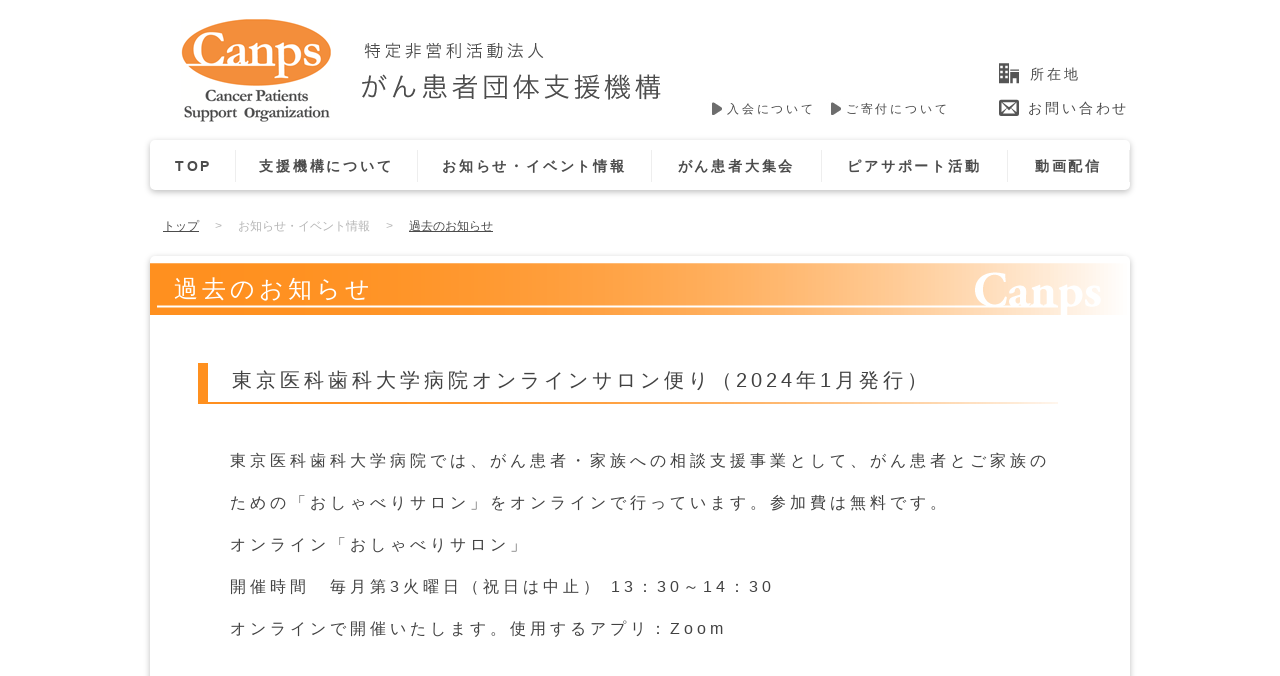

--- FILE ---
content_type: text/html; charset=UTF-8
request_url: https://canps.jp/information/past/20231229/%E6%9D%B1%E4%BA%AC%E5%8C%BB%E7%A7%91%E6%AD%AF%E7%A7%91%E5%A4%A7%E5%AD%A6%E7%97%85%E9%99%A2%E3%82%AA%E3%83%B3%E3%83%A9%E3%82%A4%E3%83%B3%E3%82%B5%E3%83%AD%E3%83%B3%E4%BE%BF%E3%82%8A%EF%BC%882024/
body_size: 3459
content:
<!DOCTYPE html>
<html lang="ja">
<head>
<meta charset="UTF-8">
<meta http-equiv="X-UA-Compatible" content="IE=edge,chrome=1">
<meta name="viewport" content="width=device-width, maximum-scale=1.0, user-scalable=yes">
<meta name="description" content="がん患者団体支援機構は全国のがん患者会の相互の親睦と助け合いの活動を支援することによって、全てのがん患者が納得のいく治療環境を獲得できるように活動しています。">
<meta name="keywords" content="がん患者団体支援機構,がん,がん患者,患者団体,Cancer Patients Support Organization">
<meta name="author" content="がん患者団体支援機構">
<meta property="og:title" content="がん患者団体支援機構">
<meta property="og:type" content="website">
<meta property="og:url" content="http://canps.jp/">
<meta property="og:image" content="">
<meta property="og:site_name" content="がん患者団体支援機構">
<meta property="og:description" content="がん患者団体支援機構は全国のがん患者会の相互の親睦と助け合いの活動を支援することによって、全てのがん患者が納得のいく治療環境を獲得できるように活動しています。" />
<meta property="fb:app_id" content="">
<title>  東京医科歯科大学病院オンラインサロン便り（2024年1月発行） - がん患者団体支援機構</title>
<link rel="alternate" type="application/rss+xml" title="RSS 2.0" href="https://canps.jp/feed/" />
<link rel="alternate" type="text/xml" title="RSS .92" href="https://canps.jp/feed/rss/" />
<link rel="alternate" type="application/atom+xml" title="Atom 0.3" href="https://canps.jp/feed/atom/" />
<link rel="pingback" href="https://canps.jp/cms/xmlrpc.php" />
<link rel="Shortcut Icon" href="https://canps.jp/cms/wp-content/themes/canps/favicon.ico" type="image/x-icon" />
<link rel="stylesheet" href="https://canps.jp/cms/wp-content/themes/canps/css/normalize.css" media="screen">
<link rel="stylesheet" href="https://canps.jp/cms/wp-content/themes/canps/style.css" media="screen">
<script>
  (function(i,s,o,g,r,a,m){i['GoogleAnalyticsObject']=r;i[r]=i[r]||function(){
  (i[r].q=i[r].q||[]).push(arguments)},i[r].l=1*new Date();a=s.createElement(o),
  m=s.getElementsByTagName(o)[0];a.async=1;a.src=g;m.parentNode.insertBefore(a,m)
  })(window,document,'script','https://www.google-analytics.com/analytics.js','ga');

  ga('create', 'UA-38065616-3', 'auto');
  ga('send', 'pageview');

</script>
<script src="https://apis.google.com/js/platform.js" async defer>
  {lang: 'ja'}
</script>
</head>
<body>
  <div id="fb-root"></div>
  <script>
    (function(d, s, id) {
    var js, fjs = d.getElementsByTagName(s)[0];
    if (d.getElementById(id)) return;
    js = d.createElement(s); js.id = id;
    js.src = "//connect.facebook.net/ja_JP/sdk.js#xfbml=1&version=v2.5&appId=1589052961379908";
    fjs.parentNode.insertBefore(js, fjs);
  }(document, 'script', 'facebook-jssdk'));
  </script>
  <header>
    <div class="container">
      <div id="logo">
        <a href="/">
          <img src="https://canps.jp/cms/wp-content/themes/canps/img/logo.png" alt="がん患者団体支援機構ロゴ" width="180" height="120"></img>
        </a>
      </div>
      <h1>
        <img src="https://canps.jp/cms/wp-content/themes/canps/img/title.png" alt="がん患者団体支援機構" width="330" height="120"></img>
      </h1>
      <div id="guide1">
        <a href="/about/admission/"><div class="icon-right">入会について</div></a>
        <a href="/about/donation/"><div class="icon-right">ご寄付について</div></a>
      </div>
      <div id="guide2">
        <a href="/address/">
          <div class="icon-address">所在地</div>
        </a>
        <a href="/contact/">
          <div class="icon-contact">お問い合わせ</div>
        </a>
      </div>
    </div>
  </header>
  <nav>
    <div id="menu">
      <ul>
        <li id="top" class="group">
          <a href="/"><div><div class="box">TOP</div></div></a>
        </li>
        <li id="about" class="group">
          <div><div class="box">支援機構について</div></div>
          <ul>
            <li><a href="/about/prospectus/">趣意</a></li>
            <li><a href="/about/greeting/">理事長挨拶</a></li>
            <li><a href="/about/admission/">入会の申込</a></li>
            <li><a href="/about/donation/">ご寄付のお願い</a></li>
            <li><a href="/about/articles/">定款</a></li>
            <li><a href="/about/officer/">役員一覧</a></li>
            <li><a href="/about/organization_member/">団体会員</a></li>
            <li><a href="/about/supporting_member/">賛助会員</a></li>
            <li><a href="/about/cooperative_association/">協力団体</a></li>
            <li><a href="/about/business-report/">事業報告</a></li>
            <li><a href="/about/personal_information/">個人情報保護方針</a></li>
          </ul>
        </li>
        <li id="info" class="group">
          <div><div class="box">お知らせ・イベント情報</div></div>
          <ul>
            <li><a href="/information/news/">お知らせ</a></li>
            <li><a href="/information/event/">イベント情報</a></li>
            <li><a href="/information/seminar/">講演会</a></li>
            <li><a href="/information/support_service/">患者団体支援事業</a></li>
            <li><a href="/information/past/">過去のお知らせ</a></li>
          </ul>
        </li>
        <li id="event" class="group">
          <div><div class="box">がん患者大集会</div></div>
          <ul>
            <li><a href="/meeting/past/">過去のがん患者大集会</a></li>
          </ul>
        </li>
        <li id="support" class="group">
          <div><div class="box">ピアサポート活動</div></div>
          <ul>
            <li><a href="/peer_support/peer_support/">ピアサポートとは</a></li>
            <li><a href="/peer_support/peer_consultation/">ピア相談</a></li>
            <li><a href="/peer_support/peer_salon/">ピアサロン</a></li>
            <li><a href="/peer_support/training-course/">ピアサポーター養成講座</a></li>
          </ul>
        </li>
        <li id="broadcast" class="group">
          <div><div class="box">動画配信</div></div>
          <ul>
            <li><a href="/broadcasting/canps_station/">Canps Stationについて</a></li>
            <li><a href="/broadcasting/past_program/">過去の動画配信</a></li>
          </ul>
        </li>
      </ul>
    </div>
  </nav>
<div id="contents">
  <div id="breadcrumb">
    <ul>
      <li><a href="/">トップ</a>&gt;</li>
      <li><span>お知らせ・イベント情報</span>&gt;</li>
      <li><a href="/information/past/">過去のお知らせ</a></li>    </ul>
  </div>
  <div id="information" class="container past">
    <section>
      <h2>過去のお知らせ</h2>      <h3>東京医科歯科大学病院オンラインサロン便り（2024年1月発行）</h3>
            <p>東京医科歯科大学病院では、がん患者・家族への相談支援事業として、がん患者とご家族のための「おしゃべりサロン」をオンラインで行っています。参加費は無料です。<br />
オンライン「おしゃべりサロン」<br />
開催時間　毎月第3火曜日（祝日は中止） 13：30～14：30<br />
オンラインで開催いたします。使用するアプリ：Zoom</p>
<p>2024年1月発行のサロン便りを、ピアサポート活動、ピアサロンの東京医科歯科大学病院のページに掲載しました。</p>
<p>次回は、2024年1月16日（火） 13：30～14：30です。（締め切り1月14日）</p>
<p>サロンへの参加お申込みは、<a href="https://www.tmd.ac.jp/med/canc/consult/canc-salon.html">こちらから(東京医科歯科大学病院がん相談支援センター）</a></p>
<p><a href="https://canps.jp/cms/wp-content/uploads/2023/04/canc-salon-2023.pdf">★2023年度東京医科歯科大学病院オンラインサロンチラシ</a></p>
<p>2024年1月発行の「サロン便り」は以下をクリックしてください。</p>
<p><a href="https://canps.jp/cms/wp-content/uploads/2023/12/657fe1d62a1b939112979a65789d7d47.pdf">オンラインサロン便り　2024年1月発行（PDF)</a></p>
      <div id="sns">
        <div class="fb-like" data-href="https://canps.jp/information/past/20231229/%e6%9d%b1%e4%ba%ac%e5%8c%bb%e7%a7%91%e6%ad%af%e7%a7%91%e5%a4%a7%e5%ad%a6%e7%97%85%e9%99%a2%e3%82%aa%e3%83%b3%e3%83%a9%e3%82%a4%e3%83%b3%e3%82%b5%e3%83%ad%e3%83%b3%e4%be%bf%e3%82%8a%ef%bc%882024/" data-layout="button_count" data-action="like" data-show-faces="true" data-share="false"></div>
        <div class="tweet">
          <a href="https://twitter.com/share" class="twitter-share-button" data-url="https://canps.jp/information/past/20231229/%e6%9d%b1%e4%ba%ac%e5%8c%bb%e7%a7%91%e6%ad%af%e7%a7%91%e5%a4%a7%e5%ad%a6%e7%97%85%e9%99%a2%e3%82%aa%e3%83%b3%e3%83%a9%e3%82%a4%e3%83%b3%e3%82%b5%e3%83%ad%e3%83%b3%e4%be%bf%e3%82%8a%ef%bc%882024/">Tweet</a>
          <script>!function(d,s,id){var js,fjs=d.getElementsByTagName(s)[0],p=/^http:/.test(d.location)?'http':'https';if(!d.getElementById(id)){js=d.createElement(s);js.id=id;js.src=p+'://platform.twitter.com/widgets.js';fjs.parentNode.insertBefore(js,fjs);}}(document, 'script', 'twitter-wjs');</script>
        </div>
      </div>
    </section>
    <div id="links">
      <a href="/information/past/">&gt; 過去のお知らせ</a>    </div>
  </div>
</div>
<footer>
  <div id="sitemap">
    <div class="container">
      <div>
        <div class="top-category">支援機構について</div>
        <div class="sub-category"><a href="/about/prospectus/">趣意</a></div>
        <div class="sub-category"><a href="/about/greeting/">理事長挨拶</a></div>
        <div class="sub-category"><a href="/about/admission/">入会の申込</a></div>
        <div class="sub-category"><a href="/about/donation/">ご寄付のお願い</a></div>
        <div class="sub-category"><a href="/about/articles/">定款</a></div>
      </div>
      <div>
        <div class="sub-category"></div>
        <div class="sub-category"><a href="/about/officer/">役員一覧</div></a>
        <div class="sub-category"><a href="/about/organization_member">団体会員</div></a>
        <div class="sub-category"><a href="/about/supporting_member/">賛助会員</div></a>
        <div class="sub-category"><a href="/about/cooperative_association/">協力団体</div></a>
        <div class="sub-category"><a href="/about/link/">リンク</div></a>
        <div class="sub-category"><a href="/about/personal_information/">個人情報保護方針</div></a>
      </div>
      <div>
        <div class="top-category">お知らせ・イベント情報</div>
        <div class="sub-category"><a href="/information/seminar/">講演会</a></div>
        <div class="sub-category"><a href="/information/event/">イベント情報</a></div>
        <div class="sub-category"><a href="/information/support_service/">患者団体支援機構</a></div>
        <div class="top-category">がん患者大集会</div>
        <div class="sub-category"><a href="/meeting/past/">過去のがん患者大集会</a></div>
      </div>
      <div>
        <div class="top-category">ピアサポート活動</div>
        <div class="sub-category"><a href="/peer_support/peer_support/">ピアサポートとは</a></div>
        <div class="sub-category"><a href="/peer_support/peer_consultation/">ピア相談</a></div>
        <div class="sub-category"><a href="/peer_support/peer_salon/">ピアサロン</a></div>
        <div class="sub-category"><a href="/peer_support/training-course/">ピアサポーター養成講座</a></div>
      </div>
      <div>
        <div class="top-category">動画配信</div>
        <div class="sub-category"><a href="/broadcasting/canps_station/">Canps Station について</a></div>
        <div class="sub-category"><a href="/broadcasting/past_program/">過去の動画配信</a></div>
        <div class="top-category"><a href="/address/">所在地</a></div>
        <div class="top-category"><a href="/contact/">お問い合わせ</a></div>
      </div>
    </div>
  </div>
  <div id="copyright">
    <div class="container">
      © 2026 Cancer Patients Support Organization
    </div>
  </div>
</footer>
<script src="https://canps.jp/cms/wp-content/themes/canps/js/jquery-1.12.3.min.js"></script>
<script src="https://canps.jp/cms/wp-content/themes/canps/js/underscore-min.js"></script>
<script src="https://canps.jp/cms/wp-content/themes/canps/js/menu.js"></script>
</body>
</html>


--- FILE ---
content_type: text/css
request_url: https://canps.jp/cms/wp-content/themes/canps/style.css
body_size: 20936
content:
/*
Theme Name: Canps
Author: 金子 義徳
Description: Cancer Patients Support Organization original theme.
Version: 1.0
License: GNU General Public License v2 or later
License URI: http://www.gnu.org/licenses/gpl-2.0.html
Tags: black, blue, gray, pink, purple, white, yellow, dark, light, two-columns, left-sidebar, fixed-layout, responsive-layout, accessibility-ready, custom-background, custom-colors, custom-header, custom-menu, editor-style, featured-images, microformats, post-formats, rtl-language-support, sticky-post, threaded-comments, translation-ready
Text Domain: twentyfifteen

This theme, like WordPress, is licensed under the GPL.
Use it to make something cool, have fun, and share what you've learned with others.
*/

* {
  font-family: "ヒラギノ角ゴ Pro W3", "メイリオ", Meiryo, "MS UI Gothic", sans-serif;
}

body {
  min-width: 986px;
}

.container, .top-container {
  width: 986px;
  margin: auto;
  text-align: left;
}

.strong {
  font-weight: bold;
}

a:link {
  color: #4C4C4C;
  text-decoration: none;
}

a:visited {
  color: #B6B6B6;
  text-decoration: none;
}

a:hover {
  color: #EF6C00;
  text-decoration: underline;
}

a:active {
  color: #4C4C4C;
  text-decoration: none;
}

header {
  height: 140px;
  width: 100%;
  text-align: center;
  line-height: 22px;
  color: #4C4C4C;
  font-size: 14px;
  letter-spacing: 0.2em;
}

header #logo {
  margin: 10px 0px 10px 20px;
  height: 120px;
  width: 180px;
  float: left;
}

header h1 {
  margin: 10px 0px;
  height: 120px;
  width: 330px;
  float: left;
}

header #guide1 {
  margin-top: 98px;
  margin-left: 20px;
  font-size: 12px;
  float: left;
}

header #guide1 a {
  margin-left: 10px;
  float: left;
}

header #guide1 .icon-right {
  padding-left: 20px;
  background:  url('[data-uri]') no-repeat;
}

header #guide2 {
  margin-top: 50px;
  margin-left: 45px;
  float: left;
}

header #guide2 .icon-address {
  margin-top: 8px;
  padding-top: 5px;
  padding-left: 36px;
  background:  url('[data-uri]') no-repeat;
}

header #guide2 .icon-contact {
  margin-top: 8px;
  padding-top: 4px;
  padding-left: 34px;
  background: url('[data-uri]') no-repeat;
}

#menu {
  width: 980px;
  height: 50px;
  margin: auto;
  font-weight: bold;
  text-align: right;
  box-shadow: 0px 2px 6px rgba(0, 0, 0, 0.26);
  border-radius: 5px;
  -webkit-border-radius: 5px;
  -moz-border-radius: 5px;
}

#menu ul {
  margin: 0;
  padding: 0;
  float: right;
}

#menu ul li {
  list-style: none;
  margin: 0;
  padding: 0;
  font-size: 14px;
  float: left;
  position: relative;
  height: 35px;
  line-height: 35px;
  color: #4C4C4C;
  text-align: center;
  letter-spacing :0.2em;
}

#menu ul li a {
  color: #4C4C4C;
  display: block;
  text-decoration: none;
}

#menu ul .group:hover, #menu ul .hover {
  border-bottom: solid #FF901F 5px;
  height: 45px;
  cursor: pointer;
}

#menu ul .box {
  margin-top: 10px;
  height: 32px;
  line-height: 32px;
  border-right: 1px solid #EEE;
}

#menu ul li ul {
  background: #FFF;
  position: absolute;
  top: 50px;
  z-index: 100;
  box-shadow: 0 2px 6px rgba(0, 0, 0, 0.26);
}

#menu ul li ul li {
  visibility: hidden;
  overflow: hidden;
  height: 0;
}

#menu ul li ul li .small-menu {
  letter-spacing: 0em;
}

#menu ul li ul li:hover, #menu ul li ul li a:hover, #menu ul li ul .hover, #menu ul li ul li .hover {
  background: #FFB952;
}

#menu ul li:hover ul li, #menu ul li a:hover ul li, #menu ul .hover ul li, #menu ul li .hover ul li {
  visibility: visible;
  overflow: visible;
  height: 35px;
  z-index:10;
}

#menu * {
  -webkit-transition: 0.5s;
  -moz-transition: 0.5s;
  -ms-transition: 0.5s;
  -o-transition: 0.5s;
  transition: 0.5s;
}

#menu #top {
  width: 84px;
}

#menu #about, #menu #about li {
  width: 182px;
}

#menu #info, #menu #info li {
  width: 234px;
}

#menu #event, #menu #event li {
  width: 170px;
}

#menu #support, #menu #support li {
  width: 186px;
}

#menu #broadcast {
  width: 122px;
}

#menu #broadcast li {
  width: 227px;
}

#menu #broadcast ul {
  left: -110px
}

#breadcrumb {
  height: 50px;
  width: 986px;
  margin: auto;
  padding-left: 32px;
  text-align: left;
}

#breadcrumb a, #breadcrumb span {
  margin-right: 16px;
}

#breadcrumb ul {
  list-style-type: none;
  padding: 0px;
}

#breadcrumb li {
  line-height: 40px;
  color: #B6B6B6;
  font-size: 12px;
  margin-right: 16px;
  float: left;
}

#contents .container {
  width: 980px;
  padding-top: 7px;
  text-align: left;
  margin: 0px auto 2px auto;
  box-shadow: 0px 2px 6px rgba(0, 0, 0, 0.26);
  border-radius: 5px;
  -webkit-border-radius: 5px;
  -moz-border-radius: 5px;
}

#contents .container h2 {
  margin: 0px;
  height: 52px;
  line-height: 52px;
  letter-spacing: 4px;
  padding-left: 24px;
  color: #FFF;
  font-weight: normal;
  background-color: #FF901F;
  background: url('[data-uri]') no-repeat;
}

#contents p {
  color: #424242;
  padding: 0px 20px;
  font-size: 16px;
  letter-spacing: 4px;
  line-height: 42px;
  margin: 36px 60px 60px 60px;
}

#contents #business p {
  color: #424242;
  padding: 0px;
  font-size: 16px;
  letter-spacing: 3px;
  line-height: 42px;
  margin: 0px;
}

#contents .line-height-thin p {
  line-height: 28px;
}

#contents h3 {
  color: #424242;
  border-left: 10px solid #FF901F;
  font-size: 21px;
  font-weight: normal;
  letter-spacing: 4px;
  font-weight: normal;
  font-size: 20px;
  width: 826px;
  padding: 4px 0px 10px 24px;
  margin-top: 48px;
  margin-left: 48px;
  background: url('[data-uri]') no-repeat;
  background-position: left bottom;
}

/* top */
#side-container {
  width: 300px;
  margin-top: 32px;
  float: left;
  color: #424242;
  font-size: 15px;
}

.side-container-child {
  margin-bottom: 16px;
  box-shadow: 0px 2px 6px rgba(0, 0, 0, 0.26);
  border-radius: 5px;
  -webkit-border-radius: 5px;
  -moz-border-radius: 5px;
}

#peer-support-container {
  width: 288px;
  height: 88px;
  border: 6px double #32a1ce;
}

#training-course-container {
  width: 288px;
  height: 88px;
  border: 6px double #32a1ce;
}

#canps-station-container {
  width: 294px;
  height: 94px;
  border: 3px solid #FF901F;
}

#donation-container {
  width: 294px;
  height: 94px;
  border: 3px solid #FF901F;
}

#calendar-container {
  width: 300px;
}

#calendar {
  height: 430px;
  overflow: hidden;
}

#main-container {
  width: 664px;
  margin-top: 32px;
  margin-left: 16px;
  float: left;
  color: #424242;
  font-size: 15px;
}

.detail-link {
  text-align: right;
  margin-top: 10px;
  margin-right: 10px;
}

#intro-container {
  background-image: linear-gradient(180deg, rgba(255, 144, 31, 1) 1%, rgba(250, 203, 114, 1) 85%, rgba(255, 255, 255, 1));
  width: 628px;
  height: 180px;
  margin-bottom: 16px;
  float: left;
  box-shadow: 0px 2px 6px rgba(0, 0, 0, 0.26);
  border-radius: 5px;
  -webkit-border-radius: 5px;
  -moz-border-radius: 5px;
  padding: 18px;
  font-size: 16px;
  line-height: 30px;
  color: #FFF;
  font-weight: 700;
  letter-spacing: 3px;
  text-shadow: 0px 0px 5px rgb(120, 120, 120);
}

#intro-container > .detail-link {
  text-align: right;
  position: relative;
  right: 10px;
  bottom: 25px;
  font-size: 13px;
}

#intro-container a:link {
  color: #4C4C4C;
}

#intro-container a:visited {
  color: #4C4C4C;
}

#info-container {
  background: #FFF;
  width: 664px;
  height: 584px;
  margin-bottom: 16px;
  float: left;
  box-shadow: 0px 2px 6px rgba(0, 0, 0, 0.26);
  border-radius: 5px;
  -webkit-border-radius: 5px;
  -moz-border-radius: 5px;
}

#info-frame {
  width: 644px;
  height: 540px;
  overflow-y: scroll;
  overflow-x: hidden;
}

#info-container > h2, #side-container h2 {
  height: 36px;
  color: #424242;
  font-size: 14px;
  font-weight: bold;
  line-height: 36px;
  padding-left: 24px;
  margin: 0px 16px;
  border-bottom: solid 2px #FF901F;
  background: url([data-uri]) no-repeat;
}

#info-container .topic {
  color: #424242;
  width: 692px;
  height: 48px;
  margin-left: 16px;
  padding: 12px 16px 8px 16px;
  border-bottom: 1px dashed #C6C6C6;
}

#info-container .topic .date {
  font-size: 12px;
  margin: 3px 8px;
  float: left;
}

#info-container .topic .title {
  width: 692px;
  height: 16px;
  font-size: 15px;
  line-height: 16px;
  white-space: nowrap;
  overflow: hidden;
  text-overflow: ellipsis;
  clear: both;
}

#info-container .topic:hover {
  color: #EF6C00;
  background-color: #F6F6F6;
}

#info-container .information {
  color: #FF901F;
  border-color: #FF901F;
}

#info-container .event {
  color: #32a1ce;
  border-color: #32a1ce;
}

.category {
  font-size: 12px;
  color: #FFF;
  width: 80px;
  font-weight: bold;
  margin-bottom: 8px;
  padding: 2px 0px;
  text-align: center;
  border: 1px solid #FFF;
  border-radius: 5px;
  -webkit-border-radius: 5px;
  -moz-border-radius: 5px;
  float: left;
}

#facebook-container {
  width: 208px;
  height: 390px;
  background-color: #FFF;
  box-shadow: 0px 2px 6px rgba(0, 0, 0, 0.26);
  border-radius: 5px;
  -webkit-border-radius: 5px;
  -moz-border-radius: 5px;
  margin-bottom: 16px;
}

#link-container {
  width: 664px;
  height: 75px;
}

#blog-container {
  width: 208px;
  height: 99px;
  box-shadow: 0px 2px 6px rgba(0, 0, 0, 0.26);
  margin-bottom: 15px;
  float: left;
}

#blog-container a img {
  border-style: none;
}

.link {
  width: 75px;
  height: 75px;
  margin-top: 12px;
  margin-left: 35px;
  float: left;
}

#link-container .logo {
  width: 75px;
  height: 75px;
  display: block;
}

#bottom {
  clear: both;
}

#top hr {
  margin-bottom: 54px;
}

#contents a {
  text-decoration: underline;
}

/* 趣意 */
#prospectus p a {
  color: #FF901F;
  font-size: 18px;
}

#prospectus #business {
  color: #424242;
  padding: 20px 0px 40px 50px;
  font-size: 15px;
  letter-spacing: 4px;
  line-height: 42px;
  margin: 0px 135px;
  border-radius: 5px;
  -webkit-border-radius: 5px;
  -moz-border-radius: 5px;
  background: #FFECDD;
}

#prospectus #business .title {
  position: relative;
  left: -10px;
  font-size: 19px;
  letter-spacing: 6px;
  color: #FF901F;
  text-shadow: 3px 0px 0px #FFF, 0px 3px 0px #FFF, -3px 0px 0px #FFF, 0px -3px 0px #FFF;
  margin-bottom: 30px;
}

/* 理事長挨拶 */
#greeting .right {
  display: block;
  width: 780px;
  text-align: right;
  margin: 0px auto 2px auto;
}

/* 入会の申込 */
#admission p {
  padding: 0px 0px 0px 20px;
}

#admission .table-patronage {
  margin-bottom: 0px;
}

#admission .table-patronage + p {
  margin-left: 60px;
}

#admission .destination {
  display: block;
  margin: 0px 0px 0px 80px;
}

#admission .article {
  margin-left: 40px;
  line-height: 80px;
}

#admission .word {
  margin-left: 80px;
  padding: 4px 0px 4px 36px;
  background: url('[data-uri]') no-repeat;
}

#admission .pdf {
  margin-left: 80px;
  padding: 4px 0px 4px 36px;
  background: url('[data-uri]') no-repeat;
}

#admission .attention {
  display: block;
  color: #FF901F;
  font-size: 13px;
  line-height: 26px;
  margin: 20px 0px 20px 80px;
}

/* 定款 */
#articles .update {
  font-size: 14px;
  margin: 36px 0px 0px 36px;
}

#articles h4 {
  color: #424242;
  padding: 0px 20px;
  font-size: 18px;
  font-weight: bold;
  letter-spacing: 4px;
  line-height: 42px;
  margin: 36px 24px 10px 60px;
}

#articles h5 {
  color: #424242;
  padding: 0px 20px;
  font-size: 14px;
  letter-spacing: 4px;
  line-height: 42px;
  margin: 0px 60px;
}

#articles h6 {
  color: #424242;
  padding: 0px 33px;
  font-size: 15px;
  letter-spacing: 4px;
  line-height: 42px;
  margin: 0px 60px;
}

#articles p {
  color: #424242;
  padding: 0px 24px 0px 56px;
  font-size: 12px;
  letter-spacing: 4px;
  line-height: 42px;
  margin: 0px 36px 30px 60px;
}

#officer .date {
  display: block;
  font-size: 16px;
  margin: 10px 0px 20px 710px;
  letter-spacing: 4px;
}

#officer th, #officer td, #supporting_member th, #supporting_member td, #cooperative_association th, #cooperative_association td {
  font-size: 17px;
  letter-spacing: 4px;
  min-width: 150px;
}

#supporting_member table, #cooperative_association table {
  margin-top: 40px;
}

#officer table .position {
  min-width: 240px;
}

#officer table .affiliation {
  width: 450px;
  max-width: 450px;
}

#officer table .name {
  min-width: 150px;
}

#supporting_member table .company, #cooperative_association table .company {
  min-width: 400px;
  max-width: 400px;
}

#supporting_member table .homepage, #cooperative_association table .homepage {
  min-width: 420px;
  max-width: 420px;
}

.container table {
  margin: 0px auto 80px auto;
}

.container tr {
  text-align: center;
  vertical-align: middle;
  height: 58px;
}

.container tr:nth-child(odd) {
  background-color: #FFE8D7;
}

.container tr:nth-child(even) {
  background-color: #FFF3E9;
}

.container th {
  color: #FFF;
  font-size: 16px;
  letter-spacing: 4px;
  font-weight: normal;
  background-color: #FF901F;
  border-right: solid 1px #FFF;
  border-bottom: solid 2px #FFF;
  min-width: 192px;
  max-width: 400px;
}

.container th:nth-last-of-type(1) {
  border-right: none;
}

.container td {
  color: #424242;
  font-size: 16px;
  border-right: solid 1px #FFF;
  min-width: 192px;
  max-width: 440px;
  padding: 5px;
}

.container td:nth-last-of-type(1) {
  border-right: none;
}

.record {
  font-size: 16px;
}

.record .record-name {
  text-align: right;
  letter-spacing: 4px;
  min-width: 288px;
  float: left;
  margin-bottom: 40px;
}

.record .record-value {
  font-weight: bold;
  margin-left: 336px;
  margin-bottom: 40px;
}

/* お知らせ */
#information section .date {
  font-size: 14px;
  padding: 0px 0px 0px 760px;
}

#information section .date + p {
  margin-top: 30px;
}

#information h4 {
  color: #424242;
  font-size: 16px;
  letter-spacing: 4px;
  margin-left: 60px;
}

#information h5 {
  color: #424242;
  letter-spacing: 4px;
  margin-left: 60px;
}

/* イベント情報 */
#event section .date {
  font-size: 14px;
  padding: 0px 0px 0px 630px;
  width: 280px;
  text-align: right;
}

#post-list {
  padding: 0px 20px;
  font-size: 16px;
  margin: 36px 60px 60px 60px;
}

#post-list .post {
  padding: 20px 0px 20px 20px;
  border-left: 5px solid #FF901F;
  border-bottom: 1px dashed #C6C6C6;
  margin-bottom: 10px;
}

#post-list .post .date {
  font-size: 12px;
  margin-bottom: 14px;
}

#post-list .post .title {
  font-size: 18px;
  letter-spacing: 4px;
  margin-bottom: 4px;
}

#post-list .post .excerpt {
  font-size: 14px;
  line-height: 24px;
}

#post-list #pagenation {
  margin-top: 30px;
  text-align: center;
}

#post-list #pagenation .page-numbers {
  margin-left: 10px;
}

#sns {
  height: 24px;
  margin-left: 702px;
  margin-bottom: 40px;
}

#sns .fb-like {
  float: left;
}

#sns .tweet {
  margin-top: 4px;
  margin-left: 20px;
  float: left;
}

#information[class~=seminar] #links {
  padding-left: 820px;
}

#information[class~=support_service] #links {
  padding-left: 720px;
}

#information[class~=past] #links {
  padding-left: 740px;
}

#event #links {
  padding-left: 770px;
}

#event-list #links {
  padding-left: 680px;
}

#seminar #links {
  padding-left: 720px;
}

#support_service #links {
  padding-left: 740px;
}

#past #links {
  padding-left: 740px;
}

#latest_meeting #links, #past_meeting #links {
  padding-left: 700px;
}

#past_program #links {
  padding-left: 630px;
}

#address h3 {
  margin-bottom: 60px;
}

#address .record .record-name {
  text-align: right;
  letter-spacing: 4px;
  min-width: 420px;
  float: left;
  margin-bottom: 40px;
}

#address .record .record-value {
  font-weight: bold;
  letter-spacing: 4px;
  margin-left: 440px;
  margin-bottom: 40px;
}


section ul, section ol{color:#424242;font-size:14px;margin-bottom:48px;}
section ol{margin-left:32px;}
section ul{list-style-type:disc;margin-left:32px;}
section li{margin:24px 0px;}
.list{color:#424242;font-size:14px;line-height:42px;padding:0px 20px;margin:14px 0px 80px 0px;}

/* お問い合わせ */
form {
  color: #424242;
  font-size: 14px;
  line-height: 42px;
  padding: 0px 20px;
  margin: 60px 0px 80px 0px;
}

form .form-group {
  margin-bottom: 48px;
  clear: both;
}

form .form-group label {
  width: 252px;
  display: block;
  text-align: right;
  float: left;
}

form .form-group .form-control {
  font-size: 14px;
  margin-left: 316px;
}

form .form-control input {
  height:32px;
}

form .form-control textarea {
  height: 168px;
  line-height: 20px;
}

form .question {
  height: 192px;
}

form .form-control input, form .form-control textarea {
  width: 512px;
  border: solid 1px #FF901F;
  border-radius: 3px;
  -webkit-border-radius: 3px;
  -moz-border-radius: 3px;
}

form .form-control input:focus, form .form-control textarea:focus, form .form-control select:focus {
  outline: none;
  border: solid 2px #FF901F;
  background-color: #FFF9F8;
}

form .form-control .bottom {
  clear:both;
}

form .buttons {
  height: 128px;
  text-align: center;
}

.form-buttons {
  height: 128px;
  text-align: center;
}

.container button, .modal button {
  width: 192px;
  height: 64px;
  color: #FFF;
  font-size: 18px;
  cursor: pointer;
  box-shadow: 0px 2px 8px rgba(0, 0, 0, 0.54);
  margin-right: 112px;
  border: none;
  border-radius: 2px;
  -webkit-border-radius: 2px;
  -moz-border-radius: 2px;
}

.buttons a:nth-last-child(1) button {
  margin-right: 0px;
}

.form-buttons button:nth-last-child(1) {
  margin-right: 0px;
}

.container .button-priority, .modal .button-priority {
  background-color: #EF6C00;
}

.container .button-attention, .modal .button-attention {
  background-color: #3F51B5;
}

.container .button-normal, .modal .button-normal {
  color: #3F51B5;
  background-color: #FFF;
}

button:disabled {
  filter:alpha(opacity=50);-moz-opacity:0.5;opacity:0.5;
}

#links{
  height: 92px;
  padding: 20px 0px 0px 800px;
}

#links a {
  color: #FF901F;
  font-weight: bold;
  font-size: 16px;
  letter-spacing: 4px;
  display:block;
  margin-bottom:8px;
}

footer {
  margin-top: 22px;
  width: 100%;
  font-size: 10px;
  color: #989898;
  text-align: center;
}

#sponsorship {
  width: 980px;
  margin: 30px auto 20px auto;
  height: 70px;
  color: #4C4C4C;
  font-size: 14px;
}

#sponsorship .text {
  margin-top: 25px;
  margin-left: 250px;
  float: left;
}

#sponsorship .logo {
  width: 500px;
  float: left;
}

#sponsorship a {
  margin-left: 60px;
}

#copyright {
  width: 100%;
  height: 30px;
  line-height: 30px;
  color: #FFF;
  font-size: 12px;
  background-color: #FF901F;
  float: left;
}

#copyright .container {
  text-align: right;
}

#sitemap {
  padding: 30px 0px;
  width: 100%;
  height: 296px;
  font-size: 10px;
  background: url([data-uri]);
}

#sitemap .container > div {
  float: left;
  width: 160px;
}

#sitemap .container > div:nth-child(3), #sitemap .container > div:nth-child(4) {
  width: 240px;
}

#sitemap .top-category {
  height: 14px;
  margin: 24px 20px 24px 20px;
  font-weight: bold;
  font-size: 12px;
  color: #4C4C4C;
}

#sitemap .sub-category {
  padding-left: 20px;
  height: 14px;
  margin: 24px 20px 24px 20px;
  font-size: 11px;
  color: #7C7C7C;
}

#sitemap .top-category a:hover, #sitemap .sub-category a:hover {
  color: #EF6C00;
}

.button-link {
  color: #00f;
  text-decoration: underline;
}

.button-link:hover {
  cursor: pointer;
  color: #f00;
}

.modal {
  width: 50%;
  max-height: 80%;
  min-width: 560px;
  margin: 0;
  padding: 10px 20px;
  background: #fff;
  position: fixed;
  display: none;
  z-index: 4;
  border-radius: 2px;
  -webkit-border-radius: 2px;
  -moz-border-radius: 2px;
  overflow: scroll;
}

#modal-confirm h3, #modal-error h3, #modal-result h3 {
  height: 32px;
  margin-left: 20px;
  border-left: 5px solid #FF901F;
  background: none;
}

#modal-overlay {
  z-index: 3;
  display: none;
  position: fixed;
  top: 0;
  left: 0;
  width: 100%;
  height: 120%;
  background-color: rgba(0,0,0,0.75);
}

.modal-body {
  padding: 0px 32px 32px 32px;
}

.modal-body .alert {
  font-size: 14px;
  color: #EF6C00;
  margin: 0px 0px 8px 0px;
}

.modal-body .alert:nth-last-child(1) {
  margin-bottom: 16px;
}

.modal-body label {
  font-size: 14px;
  color: #727272;
}

.modal-body .form-data {
  min-height: 24px;
  margin: 8px 0px 32px 16px;
}

.modal-buttons {
  height: 112px;
  text-align: center;
}

.modal-buttons button:nth-last-child(1) {
  margin-right: 0px;
}


--- FILE ---
content_type: text/plain
request_url: https://www.google-analytics.com/j/collect?v=1&_v=j102&a=252819841&t=pageview&_s=1&dl=https%3A%2F%2Fcanps.jp%2Finformation%2Fpast%2F20231229%2F%25E6%259D%25B1%25E4%25BA%25AC%25E5%258C%25BB%25E7%25A7%2591%25E6%25AD%25AF%25E7%25A7%2591%25E5%25A4%25A7%25E5%25AD%25A6%25E7%2597%2585%25E9%2599%25A2%25E3%2582%25AA%25E3%2583%25B3%25E3%2583%25A9%25E3%2582%25A4%25E3%2583%25B3%25E3%2582%25B5%25E3%2583%25AD%25E3%2583%25B3%25E4%25BE%25BF%25E3%2582%258A%25EF%25BC%25882024%2F&ul=en-us%40posix&dt=%E6%9D%B1%E4%BA%AC%E5%8C%BB%E7%A7%91%E6%AD%AF%E7%A7%91%E5%A4%A7%E5%AD%A6%E7%97%85%E9%99%A2%E3%82%AA%E3%83%B3%E3%83%A9%E3%82%A4%E3%83%B3%E3%82%B5%E3%83%AD%E3%83%B3%E4%BE%BF%E3%82%8A%EF%BC%882024%E5%B9%B41%E6%9C%88%E7%99%BA%E8%A1%8C%EF%BC%89%20-%20%E3%81%8C%E3%82%93%E6%82%A3%E8%80%85%E5%9B%A3%E4%BD%93%E6%94%AF%E6%8F%B4%E6%A9%9F%E6%A7%8B&sr=1280x720&vp=1280x720&_u=IEBAAEABAAAAACAAI~&jid=76186697&gjid=275789880&cid=1761398996.1768813914&tid=UA-38065616-3&_gid=657217205.1768813914&_r=1&_slc=1&z=1225622650
body_size: -448
content:
2,cG-5FK6NQHK9Z

--- FILE ---
content_type: application/javascript
request_url: https://canps.jp/cms/wp-content/themes/canps/js/menu.js
body_size: 105
content:
(function(){function filter(e){var $menu=$(e.currentTarget);if(!$menu.hasClass('hover')){$('#menu .hover').removeClass('hover');$menu.addClass('hover');e.preventDefault();}}var agent=navigator.userAgent;if((agent.search(/iPhone/)!==-1)||(agent.search(/iPad/)!=-1)||(agent.search(/Android/)!=-1)){$('#menu .group').on('click',filter);}})();
